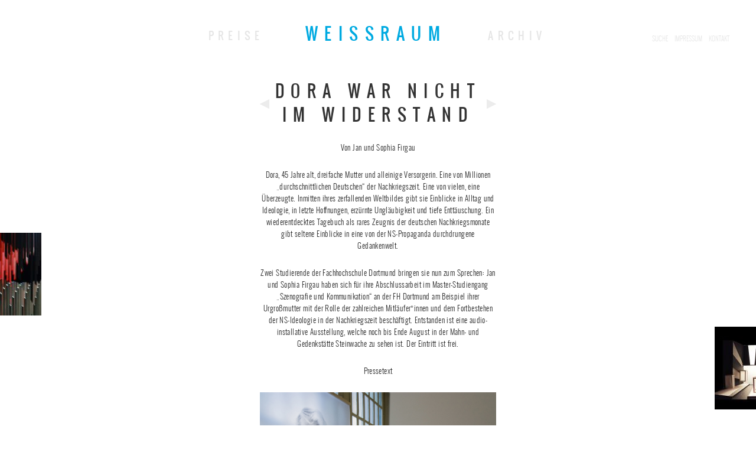

--- FILE ---
content_type: text/html; charset=UTF-8
request_url: https://derweissraum.de/dora-war-nicht-im-widerstand/
body_size: 51101
content:
<!DOCTYPE html>
<html class="no-js">
    <head>
        <meta charset="utf-8">
        <meta http-equiv="X-UA-Compatible" content="IE=edge,chrome=1">
        <title>Der Weißraum</title>
        <meta name="description" content="">
        <meta name="viewport" content="width=device-width, initial-scale=1, maximum-scale=1">

        <meta name='robots' content='max-image-preview:large' />
<link rel="alternate" type="application/rss+xml" title="Der Weißraum &raquo; Dora war nicht im Widerstand-Kommentar-Feed" href="https://derweissraum.de/dora-war-nicht-im-widerstand/feed/" />
<link rel="alternate" title="oEmbed (JSON)" type="application/json+oembed" href="https://derweissraum.de/wp-json/oembed/1.0/embed?url=https%3A%2F%2Fderweissraum.de%2Fdora-war-nicht-im-widerstand%2F" />
<link rel="alternate" title="oEmbed (XML)" type="text/xml+oembed" href="https://derweissraum.de/wp-json/oembed/1.0/embed?url=https%3A%2F%2Fderweissraum.de%2Fdora-war-nicht-im-widerstand%2F&#038;format=xml" />
<style id='wp-img-auto-sizes-contain-inline-css' type='text/css'>
img:is([sizes=auto i],[sizes^="auto," i]){contain-intrinsic-size:3000px 1500px}
/*# sourceURL=wp-img-auto-sizes-contain-inline-css */
</style>
<style id='wp-emoji-styles-inline-css' type='text/css'>

	img.wp-smiley, img.emoji {
		display: inline !important;
		border: none !important;
		box-shadow: none !important;
		height: 1em !important;
		width: 1em !important;
		margin: 0 0.07em !important;
		vertical-align: -0.1em !important;
		background: none !important;
		padding: 0 !important;
	}
/*# sourceURL=wp-emoji-styles-inline-css */
</style>
<style id='wp-block-library-inline-css' type='text/css'>
:root{--wp-block-synced-color:#7a00df;--wp-block-synced-color--rgb:122,0,223;--wp-bound-block-color:var(--wp-block-synced-color);--wp-editor-canvas-background:#ddd;--wp-admin-theme-color:#007cba;--wp-admin-theme-color--rgb:0,124,186;--wp-admin-theme-color-darker-10:#006ba1;--wp-admin-theme-color-darker-10--rgb:0,107,160.5;--wp-admin-theme-color-darker-20:#005a87;--wp-admin-theme-color-darker-20--rgb:0,90,135;--wp-admin-border-width-focus:2px}@media (min-resolution:192dpi){:root{--wp-admin-border-width-focus:1.5px}}.wp-element-button{cursor:pointer}:root .has-very-light-gray-background-color{background-color:#eee}:root .has-very-dark-gray-background-color{background-color:#313131}:root .has-very-light-gray-color{color:#eee}:root .has-very-dark-gray-color{color:#313131}:root .has-vivid-green-cyan-to-vivid-cyan-blue-gradient-background{background:linear-gradient(135deg,#00d084,#0693e3)}:root .has-purple-crush-gradient-background{background:linear-gradient(135deg,#34e2e4,#4721fb 50%,#ab1dfe)}:root .has-hazy-dawn-gradient-background{background:linear-gradient(135deg,#faaca8,#dad0ec)}:root .has-subdued-olive-gradient-background{background:linear-gradient(135deg,#fafae1,#67a671)}:root .has-atomic-cream-gradient-background{background:linear-gradient(135deg,#fdd79a,#004a59)}:root .has-nightshade-gradient-background{background:linear-gradient(135deg,#330968,#31cdcf)}:root .has-midnight-gradient-background{background:linear-gradient(135deg,#020381,#2874fc)}:root{--wp--preset--font-size--normal:16px;--wp--preset--font-size--huge:42px}.has-regular-font-size{font-size:1em}.has-larger-font-size{font-size:2.625em}.has-normal-font-size{font-size:var(--wp--preset--font-size--normal)}.has-huge-font-size{font-size:var(--wp--preset--font-size--huge)}.has-text-align-center{text-align:center}.has-text-align-left{text-align:left}.has-text-align-right{text-align:right}.has-fit-text{white-space:nowrap!important}#end-resizable-editor-section{display:none}.aligncenter{clear:both}.items-justified-left{justify-content:flex-start}.items-justified-center{justify-content:center}.items-justified-right{justify-content:flex-end}.items-justified-space-between{justify-content:space-between}.screen-reader-text{border:0;clip-path:inset(50%);height:1px;margin:-1px;overflow:hidden;padding:0;position:absolute;width:1px;word-wrap:normal!important}.screen-reader-text:focus{background-color:#ddd;clip-path:none;color:#444;display:block;font-size:1em;height:auto;left:5px;line-height:normal;padding:15px 23px 14px;text-decoration:none;top:5px;width:auto;z-index:100000}html :where(.has-border-color){border-style:solid}html :where([style*=border-top-color]){border-top-style:solid}html :where([style*=border-right-color]){border-right-style:solid}html :where([style*=border-bottom-color]){border-bottom-style:solid}html :where([style*=border-left-color]){border-left-style:solid}html :where([style*=border-width]){border-style:solid}html :where([style*=border-top-width]){border-top-style:solid}html :where([style*=border-right-width]){border-right-style:solid}html :where([style*=border-bottom-width]){border-bottom-style:solid}html :where([style*=border-left-width]){border-left-style:solid}html :where(img[class*=wp-image-]){height:auto;max-width:100%}:where(figure){margin:0 0 1em}html :where(.is-position-sticky){--wp-admin--admin-bar--position-offset:var(--wp-admin--admin-bar--height,0px)}@media screen and (max-width:600px){html :where(.is-position-sticky){--wp-admin--admin-bar--position-offset:0px}}

/*# sourceURL=wp-block-library-inline-css */
</style><style id='wp-block-gallery-inline-css' type='text/css'>
.blocks-gallery-grid:not(.has-nested-images),.wp-block-gallery:not(.has-nested-images){display:flex;flex-wrap:wrap;list-style-type:none;margin:0;padding:0}.blocks-gallery-grid:not(.has-nested-images) .blocks-gallery-image,.blocks-gallery-grid:not(.has-nested-images) .blocks-gallery-item,.wp-block-gallery:not(.has-nested-images) .blocks-gallery-image,.wp-block-gallery:not(.has-nested-images) .blocks-gallery-item{display:flex;flex-direction:column;flex-grow:1;justify-content:center;margin:0 1em 1em 0;position:relative;width:calc(50% - 1em)}.blocks-gallery-grid:not(.has-nested-images) .blocks-gallery-image:nth-of-type(2n),.blocks-gallery-grid:not(.has-nested-images) .blocks-gallery-item:nth-of-type(2n),.wp-block-gallery:not(.has-nested-images) .blocks-gallery-image:nth-of-type(2n),.wp-block-gallery:not(.has-nested-images) .blocks-gallery-item:nth-of-type(2n){margin-right:0}.blocks-gallery-grid:not(.has-nested-images) .blocks-gallery-image figure,.blocks-gallery-grid:not(.has-nested-images) .blocks-gallery-item figure,.wp-block-gallery:not(.has-nested-images) .blocks-gallery-image figure,.wp-block-gallery:not(.has-nested-images) .blocks-gallery-item figure{align-items:flex-end;display:flex;height:100%;justify-content:flex-start;margin:0}.blocks-gallery-grid:not(.has-nested-images) .blocks-gallery-image img,.blocks-gallery-grid:not(.has-nested-images) .blocks-gallery-item img,.wp-block-gallery:not(.has-nested-images) .blocks-gallery-image img,.wp-block-gallery:not(.has-nested-images) .blocks-gallery-item img{display:block;height:auto;max-width:100%;width:auto}.blocks-gallery-grid:not(.has-nested-images) .blocks-gallery-image figcaption,.blocks-gallery-grid:not(.has-nested-images) .blocks-gallery-item figcaption,.wp-block-gallery:not(.has-nested-images) .blocks-gallery-image figcaption,.wp-block-gallery:not(.has-nested-images) .blocks-gallery-item figcaption{background:linear-gradient(0deg,#000000b3,#0000004d 70%,#0000);bottom:0;box-sizing:border-box;color:#fff;font-size:.8em;margin:0;max-height:100%;overflow:auto;padding:3em .77em .7em;position:absolute;text-align:center;width:100%;z-index:2}.blocks-gallery-grid:not(.has-nested-images) .blocks-gallery-image figcaption img,.blocks-gallery-grid:not(.has-nested-images) .blocks-gallery-item figcaption img,.wp-block-gallery:not(.has-nested-images) .blocks-gallery-image figcaption img,.wp-block-gallery:not(.has-nested-images) .blocks-gallery-item figcaption img{display:inline}.blocks-gallery-grid:not(.has-nested-images) figcaption,.wp-block-gallery:not(.has-nested-images) figcaption{flex-grow:1}.blocks-gallery-grid:not(.has-nested-images).is-cropped .blocks-gallery-image a,.blocks-gallery-grid:not(.has-nested-images).is-cropped .blocks-gallery-image img,.blocks-gallery-grid:not(.has-nested-images).is-cropped .blocks-gallery-item a,.blocks-gallery-grid:not(.has-nested-images).is-cropped .blocks-gallery-item img,.wp-block-gallery:not(.has-nested-images).is-cropped .blocks-gallery-image a,.wp-block-gallery:not(.has-nested-images).is-cropped .blocks-gallery-image img,.wp-block-gallery:not(.has-nested-images).is-cropped .blocks-gallery-item a,.wp-block-gallery:not(.has-nested-images).is-cropped .blocks-gallery-item img{flex:1;height:100%;object-fit:cover;width:100%}.blocks-gallery-grid:not(.has-nested-images).columns-1 .blocks-gallery-image,.blocks-gallery-grid:not(.has-nested-images).columns-1 .blocks-gallery-item,.wp-block-gallery:not(.has-nested-images).columns-1 .blocks-gallery-image,.wp-block-gallery:not(.has-nested-images).columns-1 .blocks-gallery-item{margin-right:0;width:100%}@media (min-width:600px){.blocks-gallery-grid:not(.has-nested-images).columns-3 .blocks-gallery-image,.blocks-gallery-grid:not(.has-nested-images).columns-3 .blocks-gallery-item,.wp-block-gallery:not(.has-nested-images).columns-3 .blocks-gallery-image,.wp-block-gallery:not(.has-nested-images).columns-3 .blocks-gallery-item{margin-right:1em;width:calc(33.33333% - .66667em)}.blocks-gallery-grid:not(.has-nested-images).columns-4 .blocks-gallery-image,.blocks-gallery-grid:not(.has-nested-images).columns-4 .blocks-gallery-item,.wp-block-gallery:not(.has-nested-images).columns-4 .blocks-gallery-image,.wp-block-gallery:not(.has-nested-images).columns-4 .blocks-gallery-item{margin-right:1em;width:calc(25% - .75em)}.blocks-gallery-grid:not(.has-nested-images).columns-5 .blocks-gallery-image,.blocks-gallery-grid:not(.has-nested-images).columns-5 .blocks-gallery-item,.wp-block-gallery:not(.has-nested-images).columns-5 .blocks-gallery-image,.wp-block-gallery:not(.has-nested-images).columns-5 .blocks-gallery-item{margin-right:1em;width:calc(20% - .8em)}.blocks-gallery-grid:not(.has-nested-images).columns-6 .blocks-gallery-image,.blocks-gallery-grid:not(.has-nested-images).columns-6 .blocks-gallery-item,.wp-block-gallery:not(.has-nested-images).columns-6 .blocks-gallery-image,.wp-block-gallery:not(.has-nested-images).columns-6 .blocks-gallery-item{margin-right:1em;width:calc(16.66667% - .83333em)}.blocks-gallery-grid:not(.has-nested-images).columns-7 .blocks-gallery-image,.blocks-gallery-grid:not(.has-nested-images).columns-7 .blocks-gallery-item,.wp-block-gallery:not(.has-nested-images).columns-7 .blocks-gallery-image,.wp-block-gallery:not(.has-nested-images).columns-7 .blocks-gallery-item{margin-right:1em;width:calc(14.28571% - .85714em)}.blocks-gallery-grid:not(.has-nested-images).columns-8 .blocks-gallery-image,.blocks-gallery-grid:not(.has-nested-images).columns-8 .blocks-gallery-item,.wp-block-gallery:not(.has-nested-images).columns-8 .blocks-gallery-image,.wp-block-gallery:not(.has-nested-images).columns-8 .blocks-gallery-item{margin-right:1em;width:calc(12.5% - .875em)}.blocks-gallery-grid:not(.has-nested-images).columns-1 .blocks-gallery-image:nth-of-type(1n),.blocks-gallery-grid:not(.has-nested-images).columns-1 .blocks-gallery-item:nth-of-type(1n),.blocks-gallery-grid:not(.has-nested-images).columns-2 .blocks-gallery-image:nth-of-type(2n),.blocks-gallery-grid:not(.has-nested-images).columns-2 .blocks-gallery-item:nth-of-type(2n),.blocks-gallery-grid:not(.has-nested-images).columns-3 .blocks-gallery-image:nth-of-type(3n),.blocks-gallery-grid:not(.has-nested-images).columns-3 .blocks-gallery-item:nth-of-type(3n),.blocks-gallery-grid:not(.has-nested-images).columns-4 .blocks-gallery-image:nth-of-type(4n),.blocks-gallery-grid:not(.has-nested-images).columns-4 .blocks-gallery-item:nth-of-type(4n),.blocks-gallery-grid:not(.has-nested-images).columns-5 .blocks-gallery-image:nth-of-type(5n),.blocks-gallery-grid:not(.has-nested-images).columns-5 .blocks-gallery-item:nth-of-type(5n),.blocks-gallery-grid:not(.has-nested-images).columns-6 .blocks-gallery-image:nth-of-type(6n),.blocks-gallery-grid:not(.has-nested-images).columns-6 .blocks-gallery-item:nth-of-type(6n),.blocks-gallery-grid:not(.has-nested-images).columns-7 .blocks-gallery-image:nth-of-type(7n),.blocks-gallery-grid:not(.has-nested-images).columns-7 .blocks-gallery-item:nth-of-type(7n),.blocks-gallery-grid:not(.has-nested-images).columns-8 .blocks-gallery-image:nth-of-type(8n),.blocks-gallery-grid:not(.has-nested-images).columns-8 .blocks-gallery-item:nth-of-type(8n),.wp-block-gallery:not(.has-nested-images).columns-1 .blocks-gallery-image:nth-of-type(1n),.wp-block-gallery:not(.has-nested-images).columns-1 .blocks-gallery-item:nth-of-type(1n),.wp-block-gallery:not(.has-nested-images).columns-2 .blocks-gallery-image:nth-of-type(2n),.wp-block-gallery:not(.has-nested-images).columns-2 .blocks-gallery-item:nth-of-type(2n),.wp-block-gallery:not(.has-nested-images).columns-3 .blocks-gallery-image:nth-of-type(3n),.wp-block-gallery:not(.has-nested-images).columns-3 .blocks-gallery-item:nth-of-type(3n),.wp-block-gallery:not(.has-nested-images).columns-4 .blocks-gallery-image:nth-of-type(4n),.wp-block-gallery:not(.has-nested-images).columns-4 .blocks-gallery-item:nth-of-type(4n),.wp-block-gallery:not(.has-nested-images).columns-5 .blocks-gallery-image:nth-of-type(5n),.wp-block-gallery:not(.has-nested-images).columns-5 .blocks-gallery-item:nth-of-type(5n),.wp-block-gallery:not(.has-nested-images).columns-6 .blocks-gallery-image:nth-of-type(6n),.wp-block-gallery:not(.has-nested-images).columns-6 .blocks-gallery-item:nth-of-type(6n),.wp-block-gallery:not(.has-nested-images).columns-7 .blocks-gallery-image:nth-of-type(7n),.wp-block-gallery:not(.has-nested-images).columns-7 .blocks-gallery-item:nth-of-type(7n),.wp-block-gallery:not(.has-nested-images).columns-8 .blocks-gallery-image:nth-of-type(8n),.wp-block-gallery:not(.has-nested-images).columns-8 .blocks-gallery-item:nth-of-type(8n){margin-right:0}}.blocks-gallery-grid:not(.has-nested-images) .blocks-gallery-image:last-child,.blocks-gallery-grid:not(.has-nested-images) .blocks-gallery-item:last-child,.wp-block-gallery:not(.has-nested-images) .blocks-gallery-image:last-child,.wp-block-gallery:not(.has-nested-images) .blocks-gallery-item:last-child{margin-right:0}.blocks-gallery-grid:not(.has-nested-images).alignleft,.blocks-gallery-grid:not(.has-nested-images).alignright,.wp-block-gallery:not(.has-nested-images).alignleft,.wp-block-gallery:not(.has-nested-images).alignright{max-width:420px;width:100%}.blocks-gallery-grid:not(.has-nested-images).aligncenter .blocks-gallery-item figure,.wp-block-gallery:not(.has-nested-images).aligncenter .blocks-gallery-item figure{justify-content:center}.wp-block-gallery:not(.is-cropped) .blocks-gallery-item{align-self:flex-start}figure.wp-block-gallery.has-nested-images{align-items:normal}.wp-block-gallery.has-nested-images figure.wp-block-image:not(#individual-image){margin:0;width:calc(50% - var(--wp--style--unstable-gallery-gap, 16px)/2)}.wp-block-gallery.has-nested-images figure.wp-block-image{box-sizing:border-box;display:flex;flex-direction:column;flex-grow:1;justify-content:center;max-width:100%;position:relative}.wp-block-gallery.has-nested-images figure.wp-block-image>a,.wp-block-gallery.has-nested-images figure.wp-block-image>div{flex-direction:column;flex-grow:1;margin:0}.wp-block-gallery.has-nested-images figure.wp-block-image img{display:block;height:auto;max-width:100%!important;width:auto}.wp-block-gallery.has-nested-images figure.wp-block-image figcaption,.wp-block-gallery.has-nested-images figure.wp-block-image:has(figcaption):before{bottom:0;left:0;max-height:100%;position:absolute;right:0}.wp-block-gallery.has-nested-images figure.wp-block-image:has(figcaption):before{backdrop-filter:blur(3px);content:"";height:100%;-webkit-mask-image:linear-gradient(0deg,#000 20%,#0000);mask-image:linear-gradient(0deg,#000 20%,#0000);max-height:40%;pointer-events:none}.wp-block-gallery.has-nested-images figure.wp-block-image figcaption{box-sizing:border-box;color:#fff;font-size:13px;margin:0;overflow:auto;padding:1em;text-align:center;text-shadow:0 0 1.5px #000}.wp-block-gallery.has-nested-images figure.wp-block-image figcaption::-webkit-scrollbar{height:12px;width:12px}.wp-block-gallery.has-nested-images figure.wp-block-image figcaption::-webkit-scrollbar-track{background-color:initial}.wp-block-gallery.has-nested-images figure.wp-block-image figcaption::-webkit-scrollbar-thumb{background-clip:padding-box;background-color:initial;border:3px solid #0000;border-radius:8px}.wp-block-gallery.has-nested-images figure.wp-block-image figcaption:focus-within::-webkit-scrollbar-thumb,.wp-block-gallery.has-nested-images figure.wp-block-image figcaption:focus::-webkit-scrollbar-thumb,.wp-block-gallery.has-nested-images figure.wp-block-image figcaption:hover::-webkit-scrollbar-thumb{background-color:#fffc}.wp-block-gallery.has-nested-images figure.wp-block-image figcaption{scrollbar-color:#0000 #0000;scrollbar-gutter:stable both-edges;scrollbar-width:thin}.wp-block-gallery.has-nested-images figure.wp-block-image figcaption:focus,.wp-block-gallery.has-nested-images figure.wp-block-image figcaption:focus-within,.wp-block-gallery.has-nested-images figure.wp-block-image figcaption:hover{scrollbar-color:#fffc #0000}.wp-block-gallery.has-nested-images figure.wp-block-image figcaption{will-change:transform}@media (hover:none){.wp-block-gallery.has-nested-images figure.wp-block-image figcaption{scrollbar-color:#fffc #0000}}.wp-block-gallery.has-nested-images figure.wp-block-image figcaption{background:linear-gradient(0deg,#0006,#0000)}.wp-block-gallery.has-nested-images figure.wp-block-image figcaption img{display:inline}.wp-block-gallery.has-nested-images figure.wp-block-image figcaption a{color:inherit}.wp-block-gallery.has-nested-images figure.wp-block-image.has-custom-border img{box-sizing:border-box}.wp-block-gallery.has-nested-images figure.wp-block-image.has-custom-border>a,.wp-block-gallery.has-nested-images figure.wp-block-image.has-custom-border>div,.wp-block-gallery.has-nested-images figure.wp-block-image.is-style-rounded>a,.wp-block-gallery.has-nested-images figure.wp-block-image.is-style-rounded>div{flex:1 1 auto}.wp-block-gallery.has-nested-images figure.wp-block-image.has-custom-border figcaption,.wp-block-gallery.has-nested-images figure.wp-block-image.is-style-rounded figcaption{background:none;color:inherit;flex:initial;margin:0;padding:10px 10px 9px;position:relative;text-shadow:none}.wp-block-gallery.has-nested-images figure.wp-block-image.has-custom-border:before,.wp-block-gallery.has-nested-images figure.wp-block-image.is-style-rounded:before{content:none}.wp-block-gallery.has-nested-images figcaption{flex-basis:100%;flex-grow:1;text-align:center}.wp-block-gallery.has-nested-images:not(.is-cropped) figure.wp-block-image:not(#individual-image){margin-bottom:auto;margin-top:0}.wp-block-gallery.has-nested-images.is-cropped figure.wp-block-image:not(#individual-image){align-self:inherit}.wp-block-gallery.has-nested-images.is-cropped figure.wp-block-image:not(#individual-image)>a,.wp-block-gallery.has-nested-images.is-cropped figure.wp-block-image:not(#individual-image)>div:not(.components-drop-zone){display:flex}.wp-block-gallery.has-nested-images.is-cropped figure.wp-block-image:not(#individual-image) a,.wp-block-gallery.has-nested-images.is-cropped figure.wp-block-image:not(#individual-image) img{flex:1 0 0%;height:100%;object-fit:cover;width:100%}.wp-block-gallery.has-nested-images.columns-1 figure.wp-block-image:not(#individual-image){width:100%}@media (min-width:600px){.wp-block-gallery.has-nested-images.columns-3 figure.wp-block-image:not(#individual-image){width:calc(33.33333% - var(--wp--style--unstable-gallery-gap, 16px)*.66667)}.wp-block-gallery.has-nested-images.columns-4 figure.wp-block-image:not(#individual-image){width:calc(25% - var(--wp--style--unstable-gallery-gap, 16px)*.75)}.wp-block-gallery.has-nested-images.columns-5 figure.wp-block-image:not(#individual-image){width:calc(20% - var(--wp--style--unstable-gallery-gap, 16px)*.8)}.wp-block-gallery.has-nested-images.columns-6 figure.wp-block-image:not(#individual-image){width:calc(16.66667% - var(--wp--style--unstable-gallery-gap, 16px)*.83333)}.wp-block-gallery.has-nested-images.columns-7 figure.wp-block-image:not(#individual-image){width:calc(14.28571% - var(--wp--style--unstable-gallery-gap, 16px)*.85714)}.wp-block-gallery.has-nested-images.columns-8 figure.wp-block-image:not(#individual-image){width:calc(12.5% - var(--wp--style--unstable-gallery-gap, 16px)*.875)}.wp-block-gallery.has-nested-images.columns-default figure.wp-block-image:not(#individual-image){width:calc(33.33% - var(--wp--style--unstable-gallery-gap, 16px)*.66667)}.wp-block-gallery.has-nested-images.columns-default figure.wp-block-image:not(#individual-image):first-child:nth-last-child(2),.wp-block-gallery.has-nested-images.columns-default figure.wp-block-image:not(#individual-image):first-child:nth-last-child(2)~figure.wp-block-image:not(#individual-image){width:calc(50% - var(--wp--style--unstable-gallery-gap, 16px)*.5)}.wp-block-gallery.has-nested-images.columns-default figure.wp-block-image:not(#individual-image):first-child:last-child{width:100%}}.wp-block-gallery.has-nested-images.alignleft,.wp-block-gallery.has-nested-images.alignright{max-width:420px;width:100%}.wp-block-gallery.has-nested-images.aligncenter{justify-content:center}
/*# sourceURL=https://derweissraum.de/wp-includes/blocks/gallery/style.min.css */
</style>
<style id='wp-block-paragraph-inline-css' type='text/css'>
.is-small-text{font-size:.875em}.is-regular-text{font-size:1em}.is-large-text{font-size:2.25em}.is-larger-text{font-size:3em}.has-drop-cap:not(:focus):first-letter{float:left;font-size:8.4em;font-style:normal;font-weight:100;line-height:.68;margin:.05em .1em 0 0;text-transform:uppercase}body.rtl .has-drop-cap:not(:focus):first-letter{float:none;margin-left:.1em}p.has-drop-cap.has-background{overflow:hidden}:root :where(p.has-background){padding:1.25em 2.375em}:where(p.has-text-color:not(.has-link-color)) a{color:inherit}p.has-text-align-left[style*="writing-mode:vertical-lr"],p.has-text-align-right[style*="writing-mode:vertical-rl"]{rotate:180deg}
/*# sourceURL=https://derweissraum.de/wp-includes/blocks/paragraph/style.min.css */
</style>
<style id='global-styles-inline-css' type='text/css'>
:root{--wp--preset--aspect-ratio--square: 1;--wp--preset--aspect-ratio--4-3: 4/3;--wp--preset--aspect-ratio--3-4: 3/4;--wp--preset--aspect-ratio--3-2: 3/2;--wp--preset--aspect-ratio--2-3: 2/3;--wp--preset--aspect-ratio--16-9: 16/9;--wp--preset--aspect-ratio--9-16: 9/16;--wp--preset--color--black: #000000;--wp--preset--color--cyan-bluish-gray: #abb8c3;--wp--preset--color--white: #ffffff;--wp--preset--color--pale-pink: #f78da7;--wp--preset--color--vivid-red: #cf2e2e;--wp--preset--color--luminous-vivid-orange: #ff6900;--wp--preset--color--luminous-vivid-amber: #fcb900;--wp--preset--color--light-green-cyan: #7bdcb5;--wp--preset--color--vivid-green-cyan: #00d084;--wp--preset--color--pale-cyan-blue: #8ed1fc;--wp--preset--color--vivid-cyan-blue: #0693e3;--wp--preset--color--vivid-purple: #9b51e0;--wp--preset--gradient--vivid-cyan-blue-to-vivid-purple: linear-gradient(135deg,rgb(6,147,227) 0%,rgb(155,81,224) 100%);--wp--preset--gradient--light-green-cyan-to-vivid-green-cyan: linear-gradient(135deg,rgb(122,220,180) 0%,rgb(0,208,130) 100%);--wp--preset--gradient--luminous-vivid-amber-to-luminous-vivid-orange: linear-gradient(135deg,rgb(252,185,0) 0%,rgb(255,105,0) 100%);--wp--preset--gradient--luminous-vivid-orange-to-vivid-red: linear-gradient(135deg,rgb(255,105,0) 0%,rgb(207,46,46) 100%);--wp--preset--gradient--very-light-gray-to-cyan-bluish-gray: linear-gradient(135deg,rgb(238,238,238) 0%,rgb(169,184,195) 100%);--wp--preset--gradient--cool-to-warm-spectrum: linear-gradient(135deg,rgb(74,234,220) 0%,rgb(151,120,209) 20%,rgb(207,42,186) 40%,rgb(238,44,130) 60%,rgb(251,105,98) 80%,rgb(254,248,76) 100%);--wp--preset--gradient--blush-light-purple: linear-gradient(135deg,rgb(255,206,236) 0%,rgb(152,150,240) 100%);--wp--preset--gradient--blush-bordeaux: linear-gradient(135deg,rgb(254,205,165) 0%,rgb(254,45,45) 50%,rgb(107,0,62) 100%);--wp--preset--gradient--luminous-dusk: linear-gradient(135deg,rgb(255,203,112) 0%,rgb(199,81,192) 50%,rgb(65,88,208) 100%);--wp--preset--gradient--pale-ocean: linear-gradient(135deg,rgb(255,245,203) 0%,rgb(182,227,212) 50%,rgb(51,167,181) 100%);--wp--preset--gradient--electric-grass: linear-gradient(135deg,rgb(202,248,128) 0%,rgb(113,206,126) 100%);--wp--preset--gradient--midnight: linear-gradient(135deg,rgb(2,3,129) 0%,rgb(40,116,252) 100%);--wp--preset--font-size--small: 13px;--wp--preset--font-size--medium: 20px;--wp--preset--font-size--large: 36px;--wp--preset--font-size--x-large: 42px;--wp--preset--spacing--20: 0.44rem;--wp--preset--spacing--30: 0.67rem;--wp--preset--spacing--40: 1rem;--wp--preset--spacing--50: 1.5rem;--wp--preset--spacing--60: 2.25rem;--wp--preset--spacing--70: 3.38rem;--wp--preset--spacing--80: 5.06rem;--wp--preset--shadow--natural: 6px 6px 9px rgba(0, 0, 0, 0.2);--wp--preset--shadow--deep: 12px 12px 50px rgba(0, 0, 0, 0.4);--wp--preset--shadow--sharp: 6px 6px 0px rgba(0, 0, 0, 0.2);--wp--preset--shadow--outlined: 6px 6px 0px -3px rgb(255, 255, 255), 6px 6px rgb(0, 0, 0);--wp--preset--shadow--crisp: 6px 6px 0px rgb(0, 0, 0);}:where(.is-layout-flex){gap: 0.5em;}:where(.is-layout-grid){gap: 0.5em;}body .is-layout-flex{display: flex;}.is-layout-flex{flex-wrap: wrap;align-items: center;}.is-layout-flex > :is(*, div){margin: 0;}body .is-layout-grid{display: grid;}.is-layout-grid > :is(*, div){margin: 0;}:where(.wp-block-columns.is-layout-flex){gap: 2em;}:where(.wp-block-columns.is-layout-grid){gap: 2em;}:where(.wp-block-post-template.is-layout-flex){gap: 1.25em;}:where(.wp-block-post-template.is-layout-grid){gap: 1.25em;}.has-black-color{color: var(--wp--preset--color--black) !important;}.has-cyan-bluish-gray-color{color: var(--wp--preset--color--cyan-bluish-gray) !important;}.has-white-color{color: var(--wp--preset--color--white) !important;}.has-pale-pink-color{color: var(--wp--preset--color--pale-pink) !important;}.has-vivid-red-color{color: var(--wp--preset--color--vivid-red) !important;}.has-luminous-vivid-orange-color{color: var(--wp--preset--color--luminous-vivid-orange) !important;}.has-luminous-vivid-amber-color{color: var(--wp--preset--color--luminous-vivid-amber) !important;}.has-light-green-cyan-color{color: var(--wp--preset--color--light-green-cyan) !important;}.has-vivid-green-cyan-color{color: var(--wp--preset--color--vivid-green-cyan) !important;}.has-pale-cyan-blue-color{color: var(--wp--preset--color--pale-cyan-blue) !important;}.has-vivid-cyan-blue-color{color: var(--wp--preset--color--vivid-cyan-blue) !important;}.has-vivid-purple-color{color: var(--wp--preset--color--vivid-purple) !important;}.has-black-background-color{background-color: var(--wp--preset--color--black) !important;}.has-cyan-bluish-gray-background-color{background-color: var(--wp--preset--color--cyan-bluish-gray) !important;}.has-white-background-color{background-color: var(--wp--preset--color--white) !important;}.has-pale-pink-background-color{background-color: var(--wp--preset--color--pale-pink) !important;}.has-vivid-red-background-color{background-color: var(--wp--preset--color--vivid-red) !important;}.has-luminous-vivid-orange-background-color{background-color: var(--wp--preset--color--luminous-vivid-orange) !important;}.has-luminous-vivid-amber-background-color{background-color: var(--wp--preset--color--luminous-vivid-amber) !important;}.has-light-green-cyan-background-color{background-color: var(--wp--preset--color--light-green-cyan) !important;}.has-vivid-green-cyan-background-color{background-color: var(--wp--preset--color--vivid-green-cyan) !important;}.has-pale-cyan-blue-background-color{background-color: var(--wp--preset--color--pale-cyan-blue) !important;}.has-vivid-cyan-blue-background-color{background-color: var(--wp--preset--color--vivid-cyan-blue) !important;}.has-vivid-purple-background-color{background-color: var(--wp--preset--color--vivid-purple) !important;}.has-black-border-color{border-color: var(--wp--preset--color--black) !important;}.has-cyan-bluish-gray-border-color{border-color: var(--wp--preset--color--cyan-bluish-gray) !important;}.has-white-border-color{border-color: var(--wp--preset--color--white) !important;}.has-pale-pink-border-color{border-color: var(--wp--preset--color--pale-pink) !important;}.has-vivid-red-border-color{border-color: var(--wp--preset--color--vivid-red) !important;}.has-luminous-vivid-orange-border-color{border-color: var(--wp--preset--color--luminous-vivid-orange) !important;}.has-luminous-vivid-amber-border-color{border-color: var(--wp--preset--color--luminous-vivid-amber) !important;}.has-light-green-cyan-border-color{border-color: var(--wp--preset--color--light-green-cyan) !important;}.has-vivid-green-cyan-border-color{border-color: var(--wp--preset--color--vivid-green-cyan) !important;}.has-pale-cyan-blue-border-color{border-color: var(--wp--preset--color--pale-cyan-blue) !important;}.has-vivid-cyan-blue-border-color{border-color: var(--wp--preset--color--vivid-cyan-blue) !important;}.has-vivid-purple-border-color{border-color: var(--wp--preset--color--vivid-purple) !important;}.has-vivid-cyan-blue-to-vivid-purple-gradient-background{background: var(--wp--preset--gradient--vivid-cyan-blue-to-vivid-purple) !important;}.has-light-green-cyan-to-vivid-green-cyan-gradient-background{background: var(--wp--preset--gradient--light-green-cyan-to-vivid-green-cyan) !important;}.has-luminous-vivid-amber-to-luminous-vivid-orange-gradient-background{background: var(--wp--preset--gradient--luminous-vivid-amber-to-luminous-vivid-orange) !important;}.has-luminous-vivid-orange-to-vivid-red-gradient-background{background: var(--wp--preset--gradient--luminous-vivid-orange-to-vivid-red) !important;}.has-very-light-gray-to-cyan-bluish-gray-gradient-background{background: var(--wp--preset--gradient--very-light-gray-to-cyan-bluish-gray) !important;}.has-cool-to-warm-spectrum-gradient-background{background: var(--wp--preset--gradient--cool-to-warm-spectrum) !important;}.has-blush-light-purple-gradient-background{background: var(--wp--preset--gradient--blush-light-purple) !important;}.has-blush-bordeaux-gradient-background{background: var(--wp--preset--gradient--blush-bordeaux) !important;}.has-luminous-dusk-gradient-background{background: var(--wp--preset--gradient--luminous-dusk) !important;}.has-pale-ocean-gradient-background{background: var(--wp--preset--gradient--pale-ocean) !important;}.has-electric-grass-gradient-background{background: var(--wp--preset--gradient--electric-grass) !important;}.has-midnight-gradient-background{background: var(--wp--preset--gradient--midnight) !important;}.has-small-font-size{font-size: var(--wp--preset--font-size--small) !important;}.has-medium-font-size{font-size: var(--wp--preset--font-size--medium) !important;}.has-large-font-size{font-size: var(--wp--preset--font-size--large) !important;}.has-x-large-font-size{font-size: var(--wp--preset--font-size--x-large) !important;}
/*# sourceURL=global-styles-inline-css */
</style>
<style id='core-block-supports-inline-css' type='text/css'>
.wp-block-gallery.wp-block-gallery-1{--wp--style--unstable-gallery-gap:var( --wp--style--gallery-gap-default, var( --gallery-block--gutter-size, var( --wp--style--block-gap, 0.5em ) ) );gap:var( --wp--style--gallery-gap-default, var( --gallery-block--gutter-size, var( --wp--style--block-gap, 0.5em ) ) );}
/*# sourceURL=core-block-supports-inline-css */
</style>

<style id='classic-theme-styles-inline-css' type='text/css'>
/*! This file is auto-generated */
.wp-block-button__link{color:#fff;background-color:#32373c;border-radius:9999px;box-shadow:none;text-decoration:none;padding:calc(.667em + 2px) calc(1.333em + 2px);font-size:1.125em}.wp-block-file__button{background:#32373c;color:#fff;text-decoration:none}
/*# sourceURL=/wp-includes/css/classic-themes.min.css */
</style>
<link rel='stylesheet' id='normalize-css' href='https://derweissraum.de/wp-content/themes/be_white_2014/css/normalize.min.css?ver=6.9' type='text/css' media='all' />
<link rel='stylesheet' id='lightbox-css' href='https://derweissraum.de/wp-content/themes/be_white_2014/css/lightbox.css?ver=6.9' type='text/css' media='all' />
<link rel='stylesheet' id='main-css' href='https://derweissraum.de/wp-content/themes/be_white_2014/css/main.css?ver=6.9' type='text/css' media='all' />
<script type="text/javascript" src="https://derweissraum.de/wp-content/themes/be_white_2014/js/vendor/modernizr-2.6.2.min.js" id="modernizr-js"></script>
<script type="text/javascript" src="https://derweissraum.de/wp-includes/js/jquery/jquery.min.js?ver=3.7.1" id="jquery-core-js"></script>
<script type="text/javascript" src="https://derweissraum.de/wp-includes/js/jquery/jquery-migrate.min.js?ver=3.4.1" id="jquery-migrate-js"></script>
<link rel="https://api.w.org/" href="https://derweissraum.de/wp-json/" /><link rel="alternate" title="JSON" type="application/json" href="https://derweissraum.de/wp-json/wp/v2/posts/4773" /><link rel="EditURI" type="application/rsd+xml" title="RSD" href="https://derweissraum.de/xmlrpc.php?rsd" />
<meta name="generator" content="WordPress 6.9" />
<link rel="canonical" href="https://derweissraum.de/dora-war-nicht-im-widerstand/" />
<link rel='shortlink' href='https://derweissraum.de/?p=4773' />
    </head>
    <body class="wp-singular post-template-default single single-post postid-4773 single-format-standard wp-theme-be_white_2014">
        <div class="debug" style="position: absolute; top: 0; left: 0;">
        </div>
        <div id="header">
<ul id="menu-primaere-navigation" class="navigation primary clearfix x-centered"><li data-category="weissraum" id="menu-item-16" class="menu-item menu-item-type-taxonomy menu-item-object-category current-post-ancestor current-menu-parent current-post-parent weissraum"><a href="https://derweissraum.de/category/weissraum/">Weissraum <span class="sub">Arbeiten aus dem aktuellen Semester</span></a></li>
<li data-category="preise" id="menu-item-14" class="menu-item menu-item-type-taxonomy menu-item-object-category preise"><a href="https://derweissraum.de/category/preise/">Preise <span class="sub">ausgezeichnete Arbeiten</span></a></li>
<li data-category="archiv" id="menu-item-15" class="menu-item menu-item-type-taxonomy menu-item-object-category archiv"><a href="https://derweissraum.de/category/archiv/">Archiv <span class="sub">Arbeiten vor 2010</span></a></li>
</ul>
<ul id="menu-sekundaere-navigation" class="navigation secondary clearfix"><li id="menu-item-46" class="menu-item menu-item-type-post_type menu-item-object-page menu-item-46"><a href="https://derweissraum.de/suche/">Suche</a></li>
<li id="menu-item-10" class="menu-item menu-item-type-post_type menu-item-object-page menu-item-10"><a href="https://derweissraum.de/impressum/">Impressum</a></li>
<li id="menu-item-9" class="menu-item menu-item-type-post_type menu-item-object-page menu-item-9"><a href="https://derweissraum.de/kontakt/">Kontakt</a></li>
</ul>        </div>





    <a title="Rhino" class="random-top image next link" href="https://derweissraum.de/rhinoceros/"><img src="https://derweissraum.de/wp-content/uploads/2020/05/Eray3-140x140.jpg"></a>
    <a title="Panther" class="random-top image previous link" href="https://derweissraum.de/panther/"><img src="https://derweissraum.de/wp-content/uploads/2020/10/IMG_7810-1-140x140.jpg"></a>
    <div class="post clearfix">
        <h2>Dora war nicht im Widerstand</h2>
        
<p>Von Jan und Sophia Firgau</p>



<p>Dora, 45 Jahre alt, dreifache Mutter und alleinige Versorgerin. Eine von Millionen „durchschnittlichen Deutschen“ der Nachkriegszeit. Eine von vielen, eine Überzeugte. Inmitten ihres zerfallenden Weltbildes gibt sie Einblicke in Alltag und Ideologie, in letzte Hoffnungen, erzürnte Ungläubigkeit und tiefe Enttäuschung. Ein wiederentdecktes Tagebuch als rares Zeugnis der deutschen Nachkriegsmonate gibt seltene Einblicke in eine von der NS-Propaganda durchdrungene Gedankenwelt.<br></p>



<p>Zwei Studierende der Fachhochschule Dortmund bringen sie nun zum Sprechen: Jan und Sophia Firgau haben sich für ihre Abschlussarbeit im Master-Studiengang „Szenografie und Kommunikation“ an der FH Dortmund am Beispiel ihrer Urgroßmutter mit der Rolle der zahlreichen Mitläufer*innen und dem Fortbestehen der NS-Ideologie in der Nachkriegszeit beschäftigt. Entstanden ist eine audio-installative Ausstellung, welche noch bis Ende August in der Mahn- und Gedenkstätte Steinwache zu sehen ist. Der Eintritt ist frei.</p>



<p>Pressetext </p>



<ul class="wp-block-gallery columns-1 is-cropped wp-block-gallery-1 is-layout-flex wp-block-gallery-is-layout-flex"><li class="blocks-gallery-item"><figure><img fetchpriority="high" decoding="async" width="1000" height="667" src="https://derweissraum.de/wp-content/uploads/2020/06/9-öbergang.jpg" alt="" data-id="4813" data-link="https://derweissraum.de/?attachment_id=4813" class="wp-image-4813" srcset="https://derweissraum.de/wp-content/uploads/2020/06/9-öbergang.jpg 1000w, https://derweissraum.de/wp-content/uploads/2020/06/9-öbergang-300x200.jpg 300w, https://derweissraum.de/wp-content/uploads/2020/06/9-öbergang-768x512.jpg 768w, https://derweissraum.de/wp-content/uploads/2020/06/9-öbergang-620x414.jpg 620w, https://derweissraum.de/wp-content/uploads/2020/06/9-öbergang-290x193.jpg 290w, https://derweissraum.de/wp-content/uploads/2020/06/9-öbergang-400x267.jpg 400w, https://derweissraum.de/wp-content/uploads/2020/06/9-öbergang-240x160.jpg 240w" sizes="(max-width: 1000px) 100vw, 1000px" /></figure></li><li class="blocks-gallery-item"><figure><img decoding="async" width="1000" height="667" src="https://derweissraum.de/wp-content/uploads/2020/06/11-Lebensweg.jpg" alt="" data-id="4814" data-link="https://derweissraum.de/?attachment_id=4814" class="wp-image-4814" srcset="https://derweissraum.de/wp-content/uploads/2020/06/11-Lebensweg.jpg 1000w, https://derweissraum.de/wp-content/uploads/2020/06/11-Lebensweg-300x200.jpg 300w, https://derweissraum.de/wp-content/uploads/2020/06/11-Lebensweg-768x512.jpg 768w, https://derweissraum.de/wp-content/uploads/2020/06/11-Lebensweg-620x414.jpg 620w, https://derweissraum.de/wp-content/uploads/2020/06/11-Lebensweg-290x193.jpg 290w, https://derweissraum.de/wp-content/uploads/2020/06/11-Lebensweg-400x267.jpg 400w, https://derweissraum.de/wp-content/uploads/2020/06/11-Lebensweg-240x160.jpg 240w" sizes="(max-width: 1000px) 100vw, 1000px" /></figure></li><li class="blocks-gallery-item"><figure><img decoding="async" width="1000" height="667" src="https://derweissraum.de/wp-content/uploads/2020/06/15-Detailansicht-Fotokarten.jpg" alt="" data-id="4822" data-link="https://derweissraum.de/?attachment_id=4822" class="wp-image-4822" srcset="https://derweissraum.de/wp-content/uploads/2020/06/15-Detailansicht-Fotokarten.jpg 1000w, https://derweissraum.de/wp-content/uploads/2020/06/15-Detailansicht-Fotokarten-300x200.jpg 300w, https://derweissraum.de/wp-content/uploads/2020/06/15-Detailansicht-Fotokarten-768x512.jpg 768w, https://derweissraum.de/wp-content/uploads/2020/06/15-Detailansicht-Fotokarten-620x414.jpg 620w, https://derweissraum.de/wp-content/uploads/2020/06/15-Detailansicht-Fotokarten-290x193.jpg 290w, https://derweissraum.de/wp-content/uploads/2020/06/15-Detailansicht-Fotokarten-400x267.jpg 400w, https://derweissraum.de/wp-content/uploads/2020/06/15-Detailansicht-Fotokarten-240x160.jpg 240w" sizes="(max-width: 1000px) 100vw, 1000px" /></figure></li><li class="blocks-gallery-item"><figure><img loading="lazy" decoding="async" width="1000" height="667" src="https://derweissraum.de/wp-content/uploads/2020/06/4-Infotafel.jpg" alt="" data-id="4823" data-link="https://derweissraum.de/?attachment_id=4823" class="wp-image-4823" srcset="https://derweissraum.de/wp-content/uploads/2020/06/4-Infotafel.jpg 1000w, https://derweissraum.de/wp-content/uploads/2020/06/4-Infotafel-300x200.jpg 300w, https://derweissraum.de/wp-content/uploads/2020/06/4-Infotafel-768x512.jpg 768w, https://derweissraum.de/wp-content/uploads/2020/06/4-Infotafel-620x414.jpg 620w, https://derweissraum.de/wp-content/uploads/2020/06/4-Infotafel-290x193.jpg 290w, https://derweissraum.de/wp-content/uploads/2020/06/4-Infotafel-400x267.jpg 400w, https://derweissraum.de/wp-content/uploads/2020/06/4-Infotafel-240x160.jpg 240w" sizes="auto, (max-width: 1000px) 100vw, 1000px" /></figure></li><li class="blocks-gallery-item"><figure><img loading="lazy" decoding="async" width="1000" height="667" src="https://derweissraum.de/wp-content/uploads/2020/06/20-Infotafel.jpg" alt="" data-id="4821" data-link="https://derweissraum.de/?attachment_id=4821" class="wp-image-4821" srcset="https://derweissraum.de/wp-content/uploads/2020/06/20-Infotafel.jpg 1000w, https://derweissraum.de/wp-content/uploads/2020/06/20-Infotafel-300x200.jpg 300w, https://derweissraum.de/wp-content/uploads/2020/06/20-Infotafel-768x512.jpg 768w, https://derweissraum.de/wp-content/uploads/2020/06/20-Infotafel-620x414.jpg 620w, https://derweissraum.de/wp-content/uploads/2020/06/20-Infotafel-290x193.jpg 290w, https://derweissraum.de/wp-content/uploads/2020/06/20-Infotafel-400x267.jpg 400w, https://derweissraum.de/wp-content/uploads/2020/06/20-Infotafel-240x160.jpg 240w" sizes="auto, (max-width: 1000px) 100vw, 1000px" /></figure></li><li class="blocks-gallery-item"><figure><img loading="lazy" decoding="async" width="1000" height="667" src="https://derweissraum.de/wp-content/uploads/2020/06/5-Spurensuche.jpg" alt="" data-id="4811" data-link="https://derweissraum.de/?attachment_id=4811" class="wp-image-4811" srcset="https://derweissraum.de/wp-content/uploads/2020/06/5-Spurensuche.jpg 1000w, https://derweissraum.de/wp-content/uploads/2020/06/5-Spurensuche-300x200.jpg 300w, https://derweissraum.de/wp-content/uploads/2020/06/5-Spurensuche-768x512.jpg 768w, https://derweissraum.de/wp-content/uploads/2020/06/5-Spurensuche-620x414.jpg 620w, https://derweissraum.de/wp-content/uploads/2020/06/5-Spurensuche-290x193.jpg 290w, https://derweissraum.de/wp-content/uploads/2020/06/5-Spurensuche-400x267.jpg 400w, https://derweissraum.de/wp-content/uploads/2020/06/5-Spurensuche-240x160.jpg 240w" sizes="auto, (max-width: 1000px) 100vw, 1000px" /></figure></li><li class="blocks-gallery-item"><figure><img loading="lazy" decoding="async" width="1000" height="667" src="https://derweissraum.de/wp-content/uploads/2020/06/6-Spurensuche.jpg" alt="" data-id="4812" data-link="https://derweissraum.de/?attachment_id=4812" class="wp-image-4812" srcset="https://derweissraum.de/wp-content/uploads/2020/06/6-Spurensuche.jpg 1000w, https://derweissraum.de/wp-content/uploads/2020/06/6-Spurensuche-300x200.jpg 300w, https://derweissraum.de/wp-content/uploads/2020/06/6-Spurensuche-768x512.jpg 768w, https://derweissraum.de/wp-content/uploads/2020/06/6-Spurensuche-620x414.jpg 620w, https://derweissraum.de/wp-content/uploads/2020/06/6-Spurensuche-290x193.jpg 290w, https://derweissraum.de/wp-content/uploads/2020/06/6-Spurensuche-400x267.jpg 400w, https://derweissraum.de/wp-content/uploads/2020/06/6-Spurensuche-240x160.jpg 240w" sizes="auto, (max-width: 1000px) 100vw, 1000px" /></figure></li><li class="blocks-gallery-item"><figure><img loading="lazy" decoding="async" width="1000" height="667" src="https://derweissraum.de/wp-content/uploads/2020/06/28-Schubladen-öberblick.jpg" alt="" data-id="4818" data-link="https://derweissraum.de/?attachment_id=4818" class="wp-image-4818" srcset="https://derweissraum.de/wp-content/uploads/2020/06/28-Schubladen-öberblick.jpg 1000w, https://derweissraum.de/wp-content/uploads/2020/06/28-Schubladen-öberblick-300x200.jpg 300w, https://derweissraum.de/wp-content/uploads/2020/06/28-Schubladen-öberblick-768x512.jpg 768w, https://derweissraum.de/wp-content/uploads/2020/06/28-Schubladen-öberblick-620x414.jpg 620w, https://derweissraum.de/wp-content/uploads/2020/06/28-Schubladen-öberblick-290x193.jpg 290w, https://derweissraum.de/wp-content/uploads/2020/06/28-Schubladen-öberblick-400x267.jpg 400w, https://derweissraum.de/wp-content/uploads/2020/06/28-Schubladen-öberblick-240x160.jpg 240w" sizes="auto, (max-width: 1000px) 100vw, 1000px" /></figure></li><li class="blocks-gallery-item"><figure><img loading="lazy" decoding="async" width="1000" height="667" src="https://derweissraum.de/wp-content/uploads/2020/06/23-Audio-Tagebuch.jpg" alt="" data-id="4816" data-link="https://derweissraum.de/?attachment_id=4816" class="wp-image-4816" srcset="https://derweissraum.de/wp-content/uploads/2020/06/23-Audio-Tagebuch.jpg 1000w, https://derweissraum.de/wp-content/uploads/2020/06/23-Audio-Tagebuch-300x200.jpg 300w, https://derweissraum.de/wp-content/uploads/2020/06/23-Audio-Tagebuch-768x512.jpg 768w, https://derweissraum.de/wp-content/uploads/2020/06/23-Audio-Tagebuch-620x414.jpg 620w, https://derweissraum.de/wp-content/uploads/2020/06/23-Audio-Tagebuch-290x193.jpg 290w, https://derweissraum.de/wp-content/uploads/2020/06/23-Audio-Tagebuch-400x267.jpg 400w, https://derweissraum.de/wp-content/uploads/2020/06/23-Audio-Tagebuch-240x160.jpg 240w" sizes="auto, (max-width: 1000px) 100vw, 1000px" /></figure></li><li class="blocks-gallery-item"><figure><img loading="lazy" decoding="async" width="1000" height="667" src="https://derweissraum.de/wp-content/uploads/2020/06/27-Schubladen.jpg" alt="" data-id="4817" data-link="https://derweissraum.de/?attachment_id=4817" class="wp-image-4817" srcset="https://derweissraum.de/wp-content/uploads/2020/06/27-Schubladen.jpg 1000w, https://derweissraum.de/wp-content/uploads/2020/06/27-Schubladen-300x200.jpg 300w, https://derweissraum.de/wp-content/uploads/2020/06/27-Schubladen-768x512.jpg 768w, https://derweissraum.de/wp-content/uploads/2020/06/27-Schubladen-620x414.jpg 620w, https://derweissraum.de/wp-content/uploads/2020/06/27-Schubladen-290x193.jpg 290w, https://derweissraum.de/wp-content/uploads/2020/06/27-Schubladen-400x267.jpg 400w, https://derweissraum.de/wp-content/uploads/2020/06/27-Schubladen-240x160.jpg 240w" sizes="auto, (max-width: 1000px) 100vw, 1000px" /></figure></li></ul>



<p>Hier gehts zur Online Ausstellung <br> https://janfirgau.wixsite.com/wer-war-dora</p>



<p>Die Eckdaten zur Ausstellung,<br>Mahn- und Gedenkstätte Steinwache <br>Steinstraße 50 &#8211; 44147 Dortmund<br>geöffnet von Dienstags bis Sonntags zwischen 10 und 17 Uhr</p>
        <a title="Rhino" class="ir icon next" href="https://derweissraum.de/rhinoceros/">Next Post</a>        <a title="Panther" class="ir icon previous" href="https://derweissraum.de/panther/">Previous Post</a>    </div>

        <script type="speculationrules">
{"prefetch":[{"source":"document","where":{"and":[{"href_matches":"/*"},{"not":{"href_matches":["/wp-*.php","/wp-admin/*","/wp-content/uploads/*","/wp-content/*","/wp-content/plugins/*","/wp-content/themes/be_white_2014/*","/*\\?(.+)"]}},{"not":{"selector_matches":"a[rel~=\"nofollow\"]"}},{"not":{"selector_matches":".no-prefetch, .no-prefetch a"}}]},"eagerness":"conservative"}]}
</script>
<script type="text/javascript" src="https://derweissraum.de/wp-content/themes/be_white_2014/js/lightbox.min.js?ver=6.9" id="lightbox-js"></script>
<script type="text/javascript" src="https://derweissraum.de/wp-content/themes/be_white_2014/js/vendor/jquery.backstretch.min.js?ver=6.9" id="backstretch-js"></script>
<script type="text/javascript" src="https://derweissraum.de/wp-content/themes/be_white_2014/js/vendor/isotope.pkgd.min.js?ver=6.9" id="isotope-js"></script>
<script type="text/javascript" src="https://derweissraum.de/wp-content/themes/be_white_2014/js/main.js?ver=6.9" id="main-js"></script>
<script id="wp-emoji-settings" type="application/json">
{"baseUrl":"https://s.w.org/images/core/emoji/17.0.2/72x72/","ext":".png","svgUrl":"https://s.w.org/images/core/emoji/17.0.2/svg/","svgExt":".svg","source":{"concatemoji":"https://derweissraum.de/wp-includes/js/wp-emoji-release.min.js?ver=6.9"}}
</script>
<script type="module">
/* <![CDATA[ */
/*! This file is auto-generated */
const a=JSON.parse(document.getElementById("wp-emoji-settings").textContent),o=(window._wpemojiSettings=a,"wpEmojiSettingsSupports"),s=["flag","emoji"];function i(e){try{var t={supportTests:e,timestamp:(new Date).valueOf()};sessionStorage.setItem(o,JSON.stringify(t))}catch(e){}}function c(e,t,n){e.clearRect(0,0,e.canvas.width,e.canvas.height),e.fillText(t,0,0);t=new Uint32Array(e.getImageData(0,0,e.canvas.width,e.canvas.height).data);e.clearRect(0,0,e.canvas.width,e.canvas.height),e.fillText(n,0,0);const a=new Uint32Array(e.getImageData(0,0,e.canvas.width,e.canvas.height).data);return t.every((e,t)=>e===a[t])}function p(e,t){e.clearRect(0,0,e.canvas.width,e.canvas.height),e.fillText(t,0,0);var n=e.getImageData(16,16,1,1);for(let e=0;e<n.data.length;e++)if(0!==n.data[e])return!1;return!0}function u(e,t,n,a){switch(t){case"flag":return n(e,"\ud83c\udff3\ufe0f\u200d\u26a7\ufe0f","\ud83c\udff3\ufe0f\u200b\u26a7\ufe0f")?!1:!n(e,"\ud83c\udde8\ud83c\uddf6","\ud83c\udde8\u200b\ud83c\uddf6")&&!n(e,"\ud83c\udff4\udb40\udc67\udb40\udc62\udb40\udc65\udb40\udc6e\udb40\udc67\udb40\udc7f","\ud83c\udff4\u200b\udb40\udc67\u200b\udb40\udc62\u200b\udb40\udc65\u200b\udb40\udc6e\u200b\udb40\udc67\u200b\udb40\udc7f");case"emoji":return!a(e,"\ud83e\u1fac8")}return!1}function f(e,t,n,a){let r;const o=(r="undefined"!=typeof WorkerGlobalScope&&self instanceof WorkerGlobalScope?new OffscreenCanvas(300,150):document.createElement("canvas")).getContext("2d",{willReadFrequently:!0}),s=(o.textBaseline="top",o.font="600 32px Arial",{});return e.forEach(e=>{s[e]=t(o,e,n,a)}),s}function r(e){var t=document.createElement("script");t.src=e,t.defer=!0,document.head.appendChild(t)}a.supports={everything:!0,everythingExceptFlag:!0},new Promise(t=>{let n=function(){try{var e=JSON.parse(sessionStorage.getItem(o));if("object"==typeof e&&"number"==typeof e.timestamp&&(new Date).valueOf()<e.timestamp+604800&&"object"==typeof e.supportTests)return e.supportTests}catch(e){}return null}();if(!n){if("undefined"!=typeof Worker&&"undefined"!=typeof OffscreenCanvas&&"undefined"!=typeof URL&&URL.createObjectURL&&"undefined"!=typeof Blob)try{var e="postMessage("+f.toString()+"("+[JSON.stringify(s),u.toString(),c.toString(),p.toString()].join(",")+"));",a=new Blob([e],{type:"text/javascript"});const r=new Worker(URL.createObjectURL(a),{name:"wpTestEmojiSupports"});return void(r.onmessage=e=>{i(n=e.data),r.terminate(),t(n)})}catch(e){}i(n=f(s,u,c,p))}t(n)}).then(e=>{for(const n in e)a.supports[n]=e[n],a.supports.everything=a.supports.everything&&a.supports[n],"flag"!==n&&(a.supports.everythingExceptFlag=a.supports.everythingExceptFlag&&a.supports[n]);var t;a.supports.everythingExceptFlag=a.supports.everythingExceptFlag&&!a.supports.flag,a.supports.everything||((t=a.source||{}).concatemoji?r(t.concatemoji):t.wpemoji&&t.twemoji&&(r(t.twemoji),r(t.wpemoji)))});
//# sourceURL=https://derweissraum.de/wp-includes/js/wp-emoji-loader.min.js
/* ]]> */
</script>
    </body>
</html>


--- FILE ---
content_type: text/css
request_url: https://derweissraum.de/wp-content/themes/be_white_2014/css/main.css?ver=6.9
body_size: 16240
content:
/*! HTML5 Boilerplate v4.3.0 | MIT License | http://h5bp.com/ */

html,
button,
input,
select,
textarea {
  color: #222;
}

html {
  font-size: 1em;
  line-height: 1.4;
}

::-moz-selection {
  background: #b3d4fc;
  text-shadow: none;
}

::selection {
  background: #b3d4fc;
  text-shadow: none;
}

hr {
  display: block;
  height: 1px;
  border: 0;
  border-top: 1px solid #ccc;
  margin: 1em 0;
  padding: 0;
}

audio,
canvas,
img,
video {
  vertical-align: middle;
}

fieldset {
  border: 0;
  margin: 0;
  padding: 0;
}

textarea {
  resize: vertical;
}

.browsehappy {
  margin: 0.2em 0;
  background: #ccc;
  color: #000;
  padding: 0.2em 0;
}

/* ==========================================================================
   Author's custom styles
   ========================================================================== */

@font-face {
  font-family: "oswaldregular";
  src: url("../font/oswald-regular-webfont.eot");
  src: url("../font/oswald-regular-webfont.eot?#iefix")
      format("embedded-opentype"),
    url("../font/oswald-regular-webfont.woff") format("woff"),
    url("../font/oswald-regular-webfont.ttf") format("truetype"),
    url("../font/oswald-regular-webfont.svg#oswaldregular") format("svg");
  font-weight: normal;
  font-style: normal;
}
@font-face {
  font-family: "oswaldbold";
  src: url("../font/oswald-bold-webfont.eot");
  src: url("../font/oswald-bold-webfont.eot?#iefix") format("embedded-opentype"),
    url("../font/oswald-bold-webfont.woff") format("woff"),
    url("../font/oswald-bold-webfont.ttf") format("truetype"),
    url("../font/oswald-bold-webfont.svg#oswaldbold") format("svg");
  font-weight: normal;
  font-style: normal;
}
@font-face {
  font-family: "oswaldlight";
  src: url("../font/oswald-light-webfont.eot");
  src: url("../font/oswald-light-webfont.eot?#iefix")
      format("embedded-opentype"),
    url("../font/oswald-light-webfont.woff") format("woff"),
    url("../font/oswald-light-webfont.ttf") format("truetype"),
    url("../font/oswald-light-webfont.svg#oswaldlight") format("svg");
  font-weight: normal;
  font-style: normal;
}

/*
 * Weiße Schrift: #E6E6E6
 * Schwarze Schrift: #333333
 * Blaue Schrift: #00AAE1
 */

body {
  font-family: "oswaldregular";
  color: #333333;
  text-align: center;
  background: #ffffff;
}

h1 {
  text-transform: uppercase;
  font-weight: normal;
  font-family: "oswaldregular";
  line-height: 33px;
  letter-spacing: 0.41em;
  font-size: 28px;
}

h1 a {
  color: rgba(0, 0, 0, 0.1);
}

a {
  text-decoration: none;
}

strong,
b {
  font-weight: normal;
  font-family: "oswaldregular";
}

/*
 * Sized / Centered
 */

/*
div.sized.centered {
    margin: 40px 0 auto;
    width: 100%
}
    */

/*
 * Header
 */
#header {
  position: relative;
  margin-top: 40px;
}

/*
 * Navigation
 */
ul.navigation,
ul.navigation li {
  list-style: none;
  padding: 0;
  margin: 0;
}

ul.navigation {
  text-align: center;
}

ul.navigation li {
  text-transform: uppercase;
  display: block;
  float: left;
}

ul.navigation.primary {
}

ul.navigation.secondary {
  position: absolute;
  right: 40px;
  bottom: 3px;
}

ul.navigation.primary li {
  font-size: 18px;
  line-height: 22px;
  letter-spacing: 0.41em;
  margin: 0 35px;
  padding-top: 10px;
}

ul.navigation.primary li a,
ul.navigation.secondary li a {
  color: #e6e6e6;
}

ul.navigation.primary li.current-menu-item,
ul.navigation.primary li.current-menu-parent,
body.search ul.navigation.primary li,
body.page-template-searchpage-php ul.navigation.primary li {
  padding-top: 0;
  font-size: 28px;
  line-height: 34px;
}
ul.navigation.primary li.current-menu-item a,
ul.navigation.primary li.current-menu-parent a,
ul.navigation.primary li a:hover,
ul.navigation.secondary li.current-menu-item a,
ul.navigation.secondary li a:hover {
  color: #00aae1;
}

ul.navigation.primary li a:hover {
  opacity: 0.25;
}

ul.navigation.primary li.current-menu-item a:hover,
ul.navigation.primary li.current-menu-parent a:hover,
ul.navigation.primary li.current-menu-item a,
ul.navigation.primary li.current-menu-parent a,
body.search ul.navigation.primary li a,
body.page-template-searchpage-php ul.navigation.primary li a {
  opacity: 1;
}

.home ul.navigation.primary li a:hover {
  opacity: 1;
}

ul.navigation.secondary li {
  font-family: "oswaldlight";
  font-size: 11px;
  line-height: 11px;
  padding: 0 5px;
  border-right: 1px solid #ffffff;
}
ul.navigation.secondary li:last-child {
  border: none;
}

ul.navigation.primary li a span.sub {
  position: absolute;
  text-align: center;
  left: 0;
  right: 0;
  font-size: 12px;
  text-transform: lowercase;
  letter-spacing: 0;
  display: none;
}

ul.navigation.filter {
  margin-top: 20px;
}

ul.navigation.filter li {
  cursor: pointer;
  font-size: 11px;
  line-height: 13px;
  font-family: "oswaldlight";
  text-transform: uppercase;
  letter-spacing: 0.06em;
  color: #e6e6e6;
  padding: 0 5px;
  border-right: 1px solid #e6e6e6;
  float: none;
  display: inline;
}
ul.navigation.filter li:last-child {
  border-right: none;
}

ul.navigation.filter li.active {
  color: #808080;
}

.wp-block-image {
  margin-bottom: 1.5rem;
}

.wp-block-image img {
  height: auto;
}

/*
 * HOME
 */
.home #menu-wrapper {
  left: 0;
  right: 0;
  position: absolute;
}
.home ul.navigation.primary li {
  font-size: 24px;
  line-height: 29px;
  padding: 0 72px;
  margin: 0;
  border-right: 4px solid #ffffff;
  position: relative;
}
.home ul.navigation.primary li:last-child {
  border-right: none;
}
.home ul.navigation.primary li a:hover span.sub {
  display: block;
}

/*
 * GALLERIES
 */

div.gallery {
  margin-top: 54px;
  width: 90%;
  margin: 54px auto 0 auto;
}

div.gallery .project {
  position: relative;
  margin-bottom: 30px;
  margin-left: 30px;
  float: left;
}

div.gallery .project img {
  position: absolute;
  top: 0;
  left: 0;
  z-index: 1;
}

div.gallery .project .info {
  position: absolute;
  top: 0;
  left: 0;
  right: 0;
  bottom: 0;
  z-index: 2;
  background: #ffffff;
}

div.gallery .project .info a {
  position: absolute;
  top: 0;
  left: 0;
  right: 0;
  bottom: 0;
  z-index: 2;
}

div.gallery .project .info .text {
  position: absolute;
  left: 10px;
  right: 10px;
  font-family: "oswaldlight";
  z-index: 1;
}

div.gallery .project .info .text .title {
  text-transform: uppercase;
  font-family: "oswaldregular";
  display: block;
  font-size: 28px;
  line-height: 40px;
  letter-spacing: 0.41em;
}

div.gallery .project .info .text strong {
  text-transform: uppercase;
}

div.gallery .project .info {
  opacity: 0;
}

/*
 * POST
 */
div.post {
  position: relative;
  width: 620px;
  margin: 60px auto;
}

div.post h2,
div.post h3 {
  margin-top: 0;
  margin-bottom: 26px;
  font-family: "oswaldregular";
  letter-spacing: 0.41em;
  text-transform: uppercase;
  font-size: 28px;
  line-height: 40px;
  font-weight: normal;
  /* width: 560px; */
  margin-left: auto;
  margin-right: auto;
}

div.post h3 {
  margin-bottom: 0;
}

div.post p {
  margin-top: 0;
  font-size: 13px;
  letter-spacing: 0.03em;
  font-family: "oswaldlight";
  line-height: 20px;
  margin-bottom: 26px;
}

div.post p a {
  font-family: "oswaldregular";
  color: #333333;
}

div.post p a:hover {
  color: #666666;
}

div.post strong {
  text-transform: uppercase;
  font-family: "oswaldregular";
}

div.post .image-container {
  margin-top: -40px;
  margin-bottom: 40px;
}
div.post .image {
  float: left;
  margin-right: 40px;
  margin-top: 40px;
}

div.post .image.small {
  float: none;
}

div.post .image.last {
  margin-right: 0;
}

div.post .image.wide {
  clear: both;
  margin-right: 0;
}

div.post a.next.icon,
div.post a.previous.icon {
  position: absolute;
  top: 34px;
  width: 16px;
  height: 16px;
}

div.post a.previous.icon {
  background: url(../img/previous-post-icon.png) top left no-repeat;
  left: 0px;
}
div.post a.previous.icon:hover {
  background-image: url(../img/previous-post-icon-hover.png);
}

div.post a.next.icon {
  background: url(../img/next-post-icon.png) top left no-repeat;
  right: 0px;
}
div.post a.next.icon:hover {
  background-image: url(../img/next-post-icon-hover.png);
}

a.image.link {
  position: fixed;
}

a.image.next.link {
  right: -70px;
}
a.image.previous.link {
  left: -70px;
}

.lb-data .lb-number {
  opacity: 0;
}

/*
 * PAGE
 */

div.page {
  position: relative;
  width: 620px;
  margin: 60px auto;
}

div.page h2,
div.page h3 {
  margin-top: 0;
  margin-bottom: 26px;
  font-family: "oswaldregular";
  letter-spacing: 0.03em;
  text-transform: uppercase;
  font-size: 13px;
  line-height: 18px;
  font-weight: normal;
}

div.page h4,
div.page p {
  margin-top: 0;
  font-size: 13px;
  letter-spacing: 0.03em;
  font-family: "oswaldlight";
  line-height: 20px;
  font-weight: normal;
  margin-bottom: 26px;
}

div.page h3,
div.page h4 {
  margin-bottom: 0;
}

div.page p a {
  font-family: "oswaldregular";
  color: #333333;
}

div.page p a:hover {
  color: #666666;
}

div.page strong {
  text-transform: uppercase;
  font-family: "oswaldregular";
}

/*
 * WEISSRAUM
 */
ul.navigation.primary li.weissraum.current-menu-item a,
ul.navigation.primary li.weissraum.current-menu-parent a,
ul.navigation.primary li.weissraum a:hover,
body.search ul.navigation.primary li.weissraum a,
body.page-template-searchpage-php ul.navigation.primary li.weissraum a {
  color: #00aae1;
}
.project.weissraum,
body.search div.gallery .project.weissraum .info {
  background-color: #00aae1;
}

/*
 * BALKON
 */
ul.navigation.primary li.balkon.current-menu-item a,
ul.navigation.primary li.balkon.current-menu-parent a,
ul.navigation.primary li.balkon a:hover,
body.search ul.navigation.primary li.balkon a,
body.page-template-searchpage-php ul.navigation.primary li.balkon a {
  color: rgb(70, 190, 0);
}
.project.balkon,
body.search div.gallery .project.balkon .info {
  background-color: rgb(70, 190, 0);
}

/*
 * MAGAZIN
 */
ul.navigation.primary li.magazin.current-menu-item a,
ul.navigation.primary li.magazin.current-menu-parent a,
ul.navigation.primary li.magazin a:hover,
body.search ul.navigation.primary li.magazin a,
body.page-template-searchpage-php ul.navigation.primary li.magazin a {
  color: rgb(180, 0, 140);
}
.project.magazin,
body.search div.gallery .project.magazin .info {
  background-color: rgb(180, 0, 140);
}

/*
 * SUCHE
 */

#searchform {
  margin-top: 20px;
}

#searchform label,
#searchform input {
  border: none;
  padding: 0px;
  font-family: "oswaldregular";
  font-size: 13px;
  line-height: 18px;
  letter-spacing: 0.03em;
  color: #333333333;
}

#searchform label {
  text-transform: uppercase;
}

/*
 * GLOBAL OVERRIDES
 */
.x-centered {
  margin-left: auto !important;
  margin-right: auto !important;
}
.backstretch img {
  opacity: 0.4;
}

/* ==========================================================================
   Media Queries
   ========================================================================== */

/* Just tiny overrides */
@media only screen and (max-width: 1100px) {
  body.search ul.navigation.primary li,
  body.page-template-searchpage-php ul.navigation.primary li {
    margin: 0 20px;
  }
}
@media only screen and (max-width: 1023px) {
  ul.navigation.secondary {
    bottom: auto;
    top: -20px;
  }
}

@media only screen and (max-width: 960px) {
  .home ul.navigation.primary li {
    padding: 0 20px;
  }
}

@media only screen and (max-width: 800px) {
  body.search div.gallery .project .info {
    position: absolute;
    top: 0;
    left: 0;
    right: 0;
    bottom: 0;
    z-index: 2;
    background: transparent !important;
    border: 10px solid #000000 !important;
    opacity: 1;
  }

  body.search div.gallery .project.weissraum .info {
    border-color: #00aae1 !important;
  }

  body.search div.gallery .project.balkon .info {
    border-color: rgb(70, 190, 0) !important;
  }
  body.search div.gallery .project.magazin .info {
    border-color: rgb(180, 0, 140) !important;
  }

  body.search div.gallery .project .info .text {
    display: none;
  }
  body.search ul.navigation.primary li,
  body.page-template-searchpage-php ul.navigation.primary li {
    font-size: 18px;
    line-height: 22px;
  }

  div.gallery .project {
    margin-left: 10px;
    margin-bottom: 10px;
  }
  a.image.previous.link {
    left: -110px;
  }
  a.image.next.link {
    right: -110px;
  }
}

/* Mobile Navigation */
@media only screen and (max-width: 679px) {
  ul.navigation li {
    margin: 0 !important;
    float: none !important;
    padding: 0 !important;
    border: none !important;
  }

  ul.navigation.primary li {
    font-size: 28px !important;
    line-height: 33px !important;
  }
  ul.navigation.secondary.mobile {
    cursor: pointer;
    height: 10px;
    position: fixed;
    top: 0;
    left: 0;
    right: 0;
    overflow: hidden;
    background: url(../img/menu-bg.png) rgba(255, 255, 255, 0.96) 20px 8px
      no-repeat;
    padding-top: 30px;
    z-index: 20;
  }
  ul.navigation.secondary.mobile.expanded {
    height: auto;
  }
  ul.navigation.secondary.mobile li {
    font-size: 18px;
    line-height: 32px;
    display: none;
  }
  ul.navigation.secondary.mobile.expanded li {
    display: block;
  }
  ul.filter {
    max-width: 90%;
  }

  ul.filter li {
    display: inline;
    padding-left: 4px !important;
    border-left: 1px solid #999999 !important;
  }
  ul.filter li:first-child {
    border-left: none !important;
  }
  ul.navigation.primary li {
    margin-top: 6px !important;
    margin-bottom: 7px !important;
  }
  .home ul.navigation.primary li {
    margin-top: 45px !important;
    margin-bottom: 45px !important;
  }

  a.image.link {
    display: none;
  }
}

@media only screen and (max-height: 890px) {
  div.post,
  div.page {
    width: 400px;
  }
}

/* Posts and Pages Width go for maximum */
@media only screen and (max-width: 640px) {
  div.post,
  div.page {
    width: 100%;
  }

  div.post h2,
  div.post h3 {
    width: auto;
  }

  div.post a.icon {
    top: -30px !important;
  }

  div.post .image {
    float: none;
    margin-left: auto;
    margin-right: auto;
    width: 100%;
  }

  div.post .image img {
    max-width: 90%;
    height: auto;
  }
}
/* Gallery centered */
@media only screen and (max-width: 479px) {
  div.gallery {
    width: auto !important;
    margin: 54px 0 0 0 !important;
  }
  div.gallery .project {
    float: none;
    margin-left: auto;
    margin-right: auto;
  }
}

@media print,
  (-o-min-device-pixel-ratio: 5/4),
  (-webkit-min-device-pixel-ratio: 1.25),
  (min-resolution: 120dpi) {
}

/* ==========================================================================
   Helper classes
   ========================================================================== */

.ir {
  background-color: transparent;
  border: 0;
  overflow: hidden;
  *text-indent: -9999px;
}

.ir:before {
  content: "";
  display: block;
  width: 0;
  height: 150%;
}

.hidden {
  display: none !important;
  visibility: hidden;
}

.visuallyhidden {
  border: 0;
  clip: rect(0 0 0 0);
  height: 1px;
  margin: -1px;
  overflow: hidden;
  padding: 0;
  position: absolute;
  width: 1px;
}

.visuallyhidden.focusable:active,
.visuallyhidden.focusable:focus {
  clip: auto;
  height: auto;
  margin: 0;
  overflow: visible;
  position: static;
  width: auto;
}

.invisible {
  visibility: hidden;
}

.clearfix:before,
.clearfix:after {
  content: " ";
  display: table;
}

.clearfix:after {
  clear: both;
}

.clearfix {
  *zoom: 1;
}

/* ==========================================================================
   Print styles
   ========================================================================== */

@media print {
  * {
    background: transparent !important;
    color: #000 !important;
    box-shadow: none !important;
    text-shadow: none !important;
  }

  a,
  a:visited {
    text-decoration: underline;
  }

  a[href]:after {
    content: " (" attr(href) ")";
  }

  abbr[title]:after {
    content: " (" attr(title) ")";
  }

  .ir a:after,
  a[href^="javascript:"]:after,
  a[href^="#"]:after {
    content: "";
  }

  pre,
  blockquote {
    border: 1px solid #999;
    page-break-inside: avoid;
  }

  thead {
    display: table-header-group;
  }

  tr,
  img {
    page-break-inside: avoid;
  }

  img {
    max-width: 100% !important;
  }

  @page {
    margin: 0.5cm;
  }

  p,
  h2,
  h3 {
    orphans: 3;
    widows: 3;
  }

  h2,
  h3 {
    page-break-after: avoid;
  }
}


--- FILE ---
content_type: text/javascript
request_url: https://derweissraum.de/wp-content/themes/be_white_2014/js/main.js?ver=6.9
body_size: 5961
content:
(function($) {

    var masonry = true;
    // 0 - true filter
    // 1 - categorized
    var filterMode = 1;

    function layout()
    {

        if ($(window).width() > 679) {
            /*
             * DESKTOP
             */

            $('ul.navigation.secondary').removeClass('mobile');
            // Centering
            $('.x-centered').each(function(index, el) {
                var width = 0;
                $(this).children().each(function() {
                    width += $(this).outerWidth(true);
                });

                $(this).css('width', width + 2);
            });
            // Align the Filter Navigation
            $('ul.filter').css('width', $('ul.navigation.primary').width());
        } else {
            /*
             * MOBILE
             */

            $('ul.navigation.secondary').addClass('mobile');
            // Centering
            $('.x-centered').css('width', '');
            // Align the Filter Navigation
            $('ul.filter').css('width', '');

        }

        $('.y-centered').each(function(index, el) {
            var ref = $(this).attr('data-center-ref') || 'window';
            if (ref == 'window') {
                ref = $(window);
            } else if (ref == 'parent') {
                ref = $(this).parent();
            } else if (ref == 'parentparent') {
                ref = $(this).parent().parent();
            } else {
                ref = $(ref);
            }

            $(this).css('top', ref.height() / 2 - $(this).height() / 2);
        });

        if ($(window).width() <= 800) {
            $('.project .info').stop().show();
        }

        // Debugging
        //$('.debug').html($(window).width());
        $('.project').each(function() {
            if ($(this).width() > $(window).width()) {
                var newWidth = $(window).width() - 20;
                var newHeight = newWidth / ($(this).attr('data-width') / $(this).attr('data-height'));
                $(this).width(newWidth);
                $(this).height(newHeight);
                $(this).find('img').css({
                    'width' : newWidth,
                    'height' : newHeight
                });
            } else {
                $(this).css('width', $(this).attr('data-width'));
                $(this).css('height', $(this).attr('data-height'));
                $(this).find('img').css('width', $(this).attr('data-width'));
                $(this).find('img').css('height', $(this).attr('data-height'));
            }
        });
    }



    function handleFilter(e)
    {
        if (filterMode == 0) {
            $(e.currentTarget).toggleClass('active');

        } else {
            $('ul.filter li').removeClass('active');
            $(e.currentTarget).addClass('active');
        }

        var openFilters = $.map($('.filter li'), function(e) {
            if ($(e).hasClass('active')) return($(e).attr('data-filter'));
        });

        if (masonry) {
            if (filterMode == 1) {
                var filter = '*';
                openFilters = openFilters[0];
                if (openFilters != '*') {
                    filter = '.' + openFilters;
                }
            } else {
                for (var i = 0; i < openFilters.length; i++) {
                    if (openFilters[i] != '*') openFilters[i] = '.' + openFilters[i];
                }

                filter = openFilters.join(',');
            }
            $('.gallery').isotope({ filter: filter });
        } else {

            if ($(e.currentTarget).attr('data-filter') == '*') {
                $('.project').stop().fadeIn(50);
            } else {
                $('.project').stop().fadeOut(50);
                for (var i = 0; i < openFilters.length; i++) {
                    $('.project.' + openFilters[i]).stop().fadeIn(200);
                }
            }
        }
    }

    function showRandomImage(e)
    {
        var image,
            category = $(e.currentTarget).attr('data-category');
        if (backImages[category] !== undefined && backImages[category].length > 0) {
            image = backImages[category][
                Math.floor(Math.random() * (backImages[category].length))
            ];
            $.backstretch(image, { fade: 300 });
        }
    }

    /////////////////////////////////////////////////////////////////////////

    // Reorder the primary navigation based on the current menu item
    var li = $('ul.primary.navigation li.current-menu-item, ul.primary.navigation li.current-menu-parent');
    li.remove();
    $($('ul.primary.navigation li')[0]).after(li);

    // Align elements randomly
    $('.random-top').each(function() {
        $(this).css('top', Math.floor(Math.random() * ($(window).height() - 200)) + 150);
    });

    // Filtermode 1 needs an additional entry in the filter navigation
    if (filterMode == 1) {
        $('ul.filter li').removeClass('active');
        $('ul.filter').prepend($('<li class="active" data-filter="*">Alles</li>'));
    }
    // Bind Filter Clicks
    $('.filter li').on('click', handleFilter);

    // Hover project boxes
    $('.project').hover(
        function() {
            if ($(window).width() > 800) {
                $(this).find('.info').stop().fadeTo(150, 0.8);
            }
        },
        function() {
            if ($(window).width() > 800) {
                $(this).find('.info').stop().animate({'opacity' : 0}, 200);
            }
        }
    );



    // Bind layout on resize
    $(window).on('resize', layout);

    // Trigger initial layout
    layout();

    $('#searchform input').focus();

    $('body.home ul.navigation.primary li').on('mouseenter', showRandomImage)
        .on('mouseleave', function() {
            if ($('body').data('backstretch') !== undefined) {
                $.backstretch('destroy');
            }
    });

    $('#header').on('click', 'ul.mobile', function() {
        $(this).toggleClass('expanded');
    });

    //var masonry = document.location.href.match(/masonry=true/);
    if (masonry) {
        if ($(window).width() > 1024) $('.gallery').isotope();
    }
})(jQuery);

